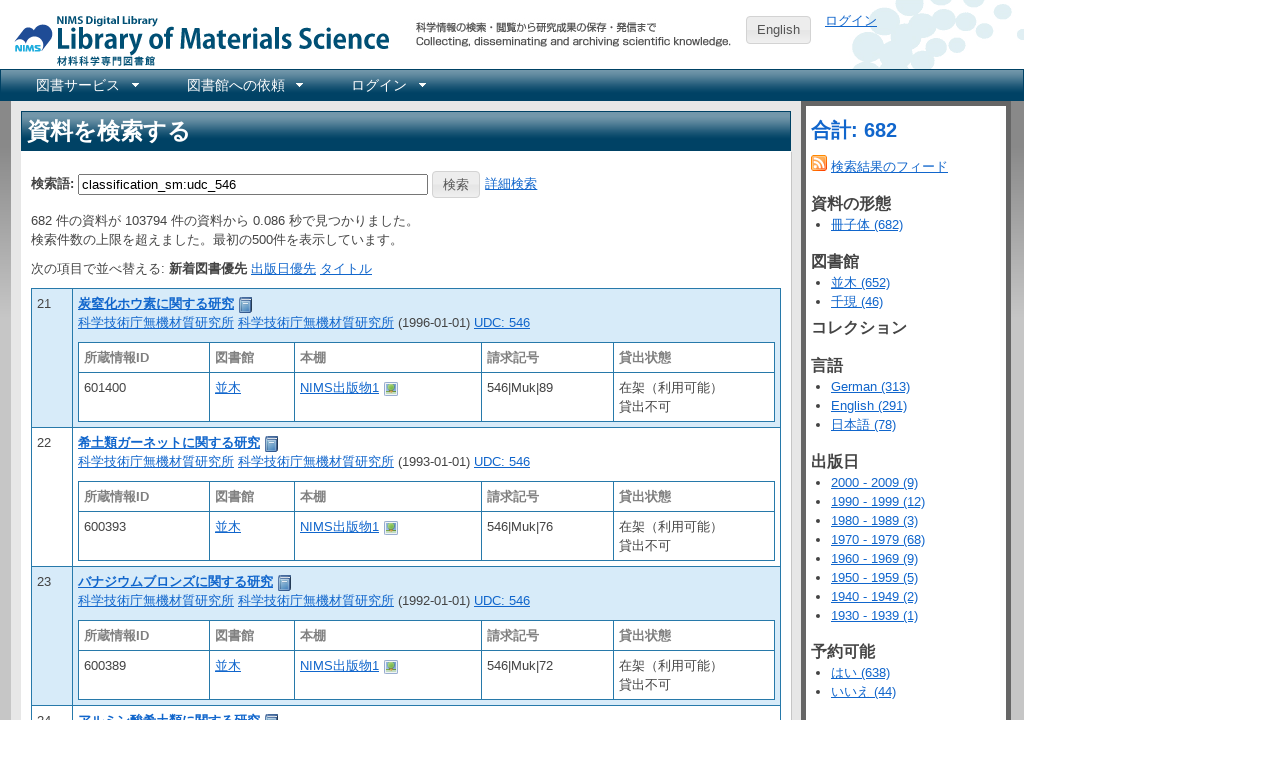

--- FILE ---
content_type: text/html; charset=utf-8
request_url: https://library.nims.go.jp/manifestations?page=3&query=classification_sm%3Audc_546
body_size: 37222
content:
<!DOCTYPE html>
<html xmlns="http://www.w3.org/1999/xhtml" xml:lang="ja" lang="ja">
<head>
  <meta charset="UTF-8" />
  <meta http-equiv="X-UA-Compatible" content="IE=Edge" />
  
  <title>NIMS Library Portal</title>
  <link rel="stylesheet" href="/assets/application-7f8915a6310ac9ed74eba99eb8002a110bfff70e639a6047ad5a78504e5be9f9.css" />
<link rel="stylesheet" href="/assets/print-209e7587a8e2800328e10da067cc9477f81c3dea8b3eddb182f7f9aa1c7cf2c8.css" media="print" />
<link rel="stylesheet" href="/assets/enju_nims/application-b4296addc88d2554738ae26293bed789495f46d7c8ac577c9b399a4304d6358d.css" />
<link rel="stylesheet" href="/assets/enju_print-209e7587a8e2800328e10da067cc9477f81c3dea8b3eddb182f7f9aa1c7cf2c8.css" media="print" />
<script src="/assets/application-bd4d0dcfb8cfc4a4bde10894048dd704da1d2391c4479d2c4a28503dc88d0c2f.js"></script>
<script src="/packs/js/application-797b32cf759051a1c429.js"></script>
<meta name="csrf-param" content="authenticity_token" />
<meta name="csrf-token" content="jByPJdKujnVPDRrWknRTcgCiYm2mIjNFON5YXxdzDk0civcHvpqNuRIfRqWxwSJIHltjNHOpq5GufuSDhP1xUQ" />

<!-- Matomo -->
<script type="text/javascript">
  var _paq = window._paq = window._paq || [];
  /* tracker methods like "setCustomDimension" should be called before "trackPageView" */
  _paq.push(['disableCookies']);
  _paq.push(['trackPageView']);
  _paq.push(['enableLinkTracking']);
  (function() {
    var u="https://kagaku-m.nims.go.jp/";
    _paq.push(['setTrackerUrl', u+'matomo.php']);
    _paq.push(['setSiteId', '1']);
    var d=document, g=d.createElement('script'), s=d.getElementsByTagName('script')[0];
    g.async=true; g.src=u+'matomo.js'; s.parentNode.insertBefore(g,s);
  })();
</script>
<!-- End Matomo Code -->

<!-- Global site tag (gtag.js) - Google Analytics -->
<script async src="https://www.googletagmanager.com/gtag/js?id=G-39Y5DPHQ0Q"></script>
<script>
  window.dataLayer = window.dataLayer || [];
  function gtag(){dataLayer.push(arguments);}
  gtag('js', new Date());

  gtag('config', 'G-39Y5DPHQ0Q');
</script>


    <link rel="alternate" type="application/rss+xml" title="NIMS Library Portal にある資料 (RSS)" href="/manifestations.rss?query=classification_sm%3Audc_546" />
    <link rel="alternate" type="application/atom+xml" title="NIMS Library Portal にある資料 (Atom)" href="/manifestations.atom?query=classification_sm%3Audc_546" />
  <link rel="search" type="application/opensearchdescription+xml" title="NIMS Library Portal" href="https://library.nims.go.jp/page/opensearch.xml" />
</head>
<body>

<div class="header_and_footer">
  <div id="header_left">
    <div id="library_system_name">
      <h1 class="resource_title"><a title="NIMS Library Portal" href="/">NIMS Library Portal</a></h1>
    </div>
    <div id="header_micro_advertisement"></div>
  </div>

  <div id="header_advertisement"></div>
  <div id="header_select_locale">
      <a class="button" href="/manifestations?locale=en">English</a>
</div>

  <div id="header_right">
    <div id="user_account">
          <a href="/users/sign_in">ログイン</a>    </div>
  </div>
</div>

<div id="navibar">
  <ul id="bar1" class="menubar hidden">
    <li>
      <a href="#contact_menu">図書サービス</a>
      <ul>
        <li><a href="/page/library_guide">図書サービス</a></li>
        <li><a href="https://home.nims.go.jp/intra/office/library/index.html">所内イントラネット</a></li>
      </ul>
    </li>
    <li>
      <a href="#request_menu">図書館への依頼</a>
      <ul>
        <li><a href="/page/copy_request">所内複写・貸出依頼</a></li>
        <li><a href="/page/inter_library_loan_request">外部複写・貸出依頼</a></li>
      </ul>
    </li>
      <li>
        <a href="#configuration_menu">ログイン</a>
        <ul>
          <li><a href="/users/sign_in">ログイン</a></li>
        </ul>
      </li>
  </ul>
</div>


<div id="content">

<div id="content_detail" class="ui-corner-all">
  <h1 class="ui-widget-header">資料を検索する</h1>
  <div id="content_list">
        <p id="notice"></p>

      <div class="search_form">
<form action="/manifestations" accept-charset="UTF-8" method="get">  <div class="form-group row">
    <label class="col-2 col-form-label" for="search_form_top">検索語:</label>    <input type="search" name="query" id="search_form_bottom" value="classification_sm:udc_546" class="search_form" placeholder="検索語" />        <input type="submit" name="commit" value="検索" data-disable-with="検索" />    <a href="/page/advanced_search">詳細検索</a>  </div>
</form></div>

    


      <p>
        682 件の資料が 103794 件の資料から 0.086 秒で見つかりました。          <br />
          検索件数の上限を超えました。最初の500件を表示しています。
      </p>

      <p>
        次の項目で並べ替える:
          <strong>新着図書優先</strong>
          <a href="/manifestations?page=3&amp;query=classification_sm%3Audc_546&amp;sort_by=pub_date">出版日優先</a>          <a href="/manifestations?page=3&amp;query=classification_sm%3Audc_546&amp;sort_by=title">タイトル</a>      </p>

      <div class="autopagerize_page_element" id="list">
        <table class="table table-striped index" id="manifestation_list">
  <tr class="line0">
  <td style="width: 30px">21</td>
  <td style="480px">
      <strong>
  <a href="/manifestations/124563">炭窒化ホウ素に関する研究</a></strong>
  <a title="書誌詳細" href="/manifestations/124563"><img class="enju_icon" alt="冊子体" src="https://library.nims.go.jp/rails/active_storage/representations/proxy/eyJfcmFpbHMiOnsibWVzc2FnZSI6IkJBaEpJaWswWXpJeE5HTmxZUzAxWVdNMkxUUTNNbUV0WVdabVl5MDRPRFF6TkdKbFltRmpZVEFHT2daRlZBPT0iLCJleHAiOm51bGwsInB1ciI6ImJsb2JfaWQifX0=--adcea7d445a44a0ed9e6f4ed5263f956dc1e2269/eyJfcmFpbHMiOnsibWVzc2FnZSI6IkJBaDdCem9MWm05eWJXRjBTU0lJY0c1bkJqb0dSVlE2RkhKbGMybDZaVjkwYjE5c2FXMXBkRnNIYVJWcEZRPT0iLCJleHAiOm51bGwsInB1ciI6InZhcmlhdGlvbiJ9fQ==--ae53e256771e465e6ff880706849b958dd5b981c/book.png" width="16" height="16" /></a>  <br />
  <div id="creator_list_124563">
        <a href="/manifestations?query=%22%E7%A7%91%E5%AD%A6%E6%8A%80%E8%A1%93%E5%BA%81%E7%84%A1%E6%A9%9F%E6%9D%90%E8%B3%AA%E7%A0%94%E7%A9%B6%E6%89%80%22">科学技術庁無機材質研究所</a> 

  
  <a href="/manifestations?query=%22%E7%A7%91%E5%AD%A6%E6%8A%80%E8%A1%93%E5%BA%81%E7%84%A1%E6%A9%9F%E6%9D%90%E8%B3%AA%E7%A0%94%E7%A9%B6%E6%89%80%22">科学技術庁無機材質研究所</a> 
    (1996-01-01)
      <a href="/manifestations?query=classification_sm%3Audc_546">UDC: 546</a>
  </div>
      <div class="access_address">
      </div>
      <div class="access_address">
      </div>
      <div class="holding_index" id="holding_124563">
  <div id="holding">
<table class="holding">
  <tr class="holding_header">
    <th style="width: 120px">所蔵情報ID</th>
    <th>図書館</th>
    <th>本棚</th>
    <th>請求記号</th>
      <th style="width: 150px">貸出状態</th>
  </tr>
    <tr>
      <td>
          601400      </td>
      <td>
        <a id="library_item_84601" href="/libraries/namiki">並木</a>
      </td>
      <td>
        <a id="shelf_item_84601" href="/shelves/637397ee-3c56-4868-a6b5-a66b4c776dba">NIMS出版物1</a>        <a rel="item_84601_manifestation_124563" href="/shelves/637397ee-3c56-4868-a6b5-a66b4c776dba.download"><img class="enju_icon" alt="画像" src="/assets/icons/picture-44411fd104a8567e4a673ff4545e2f97791816e0ddb579db7dfff9fd75c9bed1.png" width="16" height="16" /></a><script type="text/javascript">
  $(document).ready(function(){
      $("a[rel='item_84601_manifestation_124563']").colorbox({transition:"none", photo:true});
  })
</script>
      </td>
      <td>
        546|Muk|89      </td>
        <td>
          在架（利用可能）            <br />
            貸出不可
        </td>
    </tr>
</table>

</div>
</div>
  </td>
</tr>
<tr class="line1">
  <td style="width: 30px">22</td>
  <td style="480px">
      <strong>
  <a href="/manifestations/124557">希土類ガーネットに関する研究</a></strong>
  <a title="書誌詳細" href="/manifestations/124557"><img class="enju_icon" alt="冊子体" src="https://library.nims.go.jp/rails/active_storage/representations/proxy/eyJfcmFpbHMiOnsibWVzc2FnZSI6IkJBaEpJaWswWXpJeE5HTmxZUzAxWVdNMkxUUTNNbUV0WVdabVl5MDRPRFF6TkdKbFltRmpZVEFHT2daRlZBPT0iLCJleHAiOm51bGwsInB1ciI6ImJsb2JfaWQifX0=--adcea7d445a44a0ed9e6f4ed5263f956dc1e2269/eyJfcmFpbHMiOnsibWVzc2FnZSI6IkJBaDdCem9MWm05eWJXRjBTU0lJY0c1bkJqb0dSVlE2RkhKbGMybDZaVjkwYjE5c2FXMXBkRnNIYVJWcEZRPT0iLCJleHAiOm51bGwsInB1ciI6InZhcmlhdGlvbiJ9fQ==--ae53e256771e465e6ff880706849b958dd5b981c/book.png" width="16" height="16" /></a>  <br />
  <div id="creator_list_124557">
        <a href="/manifestations?query=%22%E7%A7%91%E5%AD%A6%E6%8A%80%E8%A1%93%E5%BA%81%E7%84%A1%E6%A9%9F%E6%9D%90%E8%B3%AA%E7%A0%94%E7%A9%B6%E6%89%80%22">科学技術庁無機材質研究所</a> 

  
  <a href="/manifestations?query=%22%E7%A7%91%E5%AD%A6%E6%8A%80%E8%A1%93%E5%BA%81%E7%84%A1%E6%A9%9F%E6%9D%90%E8%B3%AA%E7%A0%94%E7%A9%B6%E6%89%80%22">科学技術庁無機材質研究所</a> 
    (1993-01-01)
      <a href="/manifestations?query=classification_sm%3Audc_546">UDC: 546</a>
  </div>
      <div class="access_address">
      </div>
      <div class="access_address">
      </div>
      <div class="holding_index" id="holding_124557">
  <div id="holding">
<table class="holding">
  <tr class="holding_header">
    <th style="width: 120px">所蔵情報ID</th>
    <th>図書館</th>
    <th>本棚</th>
    <th>請求記号</th>
      <th style="width: 150px">貸出状態</th>
  </tr>
    <tr>
      <td>
          600393      </td>
      <td>
        <a id="library_item_84588" href="/libraries/namiki">並木</a>
      </td>
      <td>
        <a id="shelf_item_84588" href="/shelves/637397ee-3c56-4868-a6b5-a66b4c776dba">NIMS出版物1</a>        <a rel="item_84588_manifestation_124557" href="/shelves/637397ee-3c56-4868-a6b5-a66b4c776dba.download"><img class="enju_icon" alt="画像" src="/assets/icons/picture-44411fd104a8567e4a673ff4545e2f97791816e0ddb579db7dfff9fd75c9bed1.png" width="16" height="16" /></a><script type="text/javascript">
  $(document).ready(function(){
      $("a[rel='item_84588_manifestation_124557']").colorbox({transition:"none", photo:true});
  })
</script>
      </td>
      <td>
        546|Muk|76      </td>
        <td>
          在架（利用可能）            <br />
            貸出不可
        </td>
    </tr>
</table>

</div>
</div>
  </td>
</tr>
<tr class="line0">
  <td style="width: 30px">23</td>
  <td style="480px">
      <strong>
  <a href="/manifestations/124553">バナジウムブロンズに関する研究</a></strong>
  <a title="書誌詳細" href="/manifestations/124553"><img class="enju_icon" alt="冊子体" src="https://library.nims.go.jp/rails/active_storage/representations/proxy/eyJfcmFpbHMiOnsibWVzc2FnZSI6IkJBaEpJaWswWXpJeE5HTmxZUzAxWVdNMkxUUTNNbUV0WVdabVl5MDRPRFF6TkdKbFltRmpZVEFHT2daRlZBPT0iLCJleHAiOm51bGwsInB1ciI6ImJsb2JfaWQifX0=--adcea7d445a44a0ed9e6f4ed5263f956dc1e2269/eyJfcmFpbHMiOnsibWVzc2FnZSI6IkJBaDdCem9MWm05eWJXRjBTU0lJY0c1bkJqb0dSVlE2RkhKbGMybDZaVjkwYjE5c2FXMXBkRnNIYVJWcEZRPT0iLCJleHAiOm51bGwsInB1ciI6InZhcmlhdGlvbiJ9fQ==--ae53e256771e465e6ff880706849b958dd5b981c/book.png" width="16" height="16" /></a>  <br />
  <div id="creator_list_124553">
        <a href="/manifestations?query=%22%E7%A7%91%E5%AD%A6%E6%8A%80%E8%A1%93%E5%BA%81%E7%84%A1%E6%A9%9F%E6%9D%90%E8%B3%AA%E7%A0%94%E7%A9%B6%E6%89%80%22">科学技術庁無機材質研究所</a> 

  
  <a href="/manifestations?query=%22%E7%A7%91%E5%AD%A6%E6%8A%80%E8%A1%93%E5%BA%81%E7%84%A1%E6%A9%9F%E6%9D%90%E8%B3%AA%E7%A0%94%E7%A9%B6%E6%89%80%22">科学技術庁無機材質研究所</a> 
    (1992-01-01)
      <a href="/manifestations?query=classification_sm%3Audc_546">UDC: 546</a>
  </div>
      <div class="access_address">
      </div>
      <div class="access_address">
      </div>
      <div class="holding_index" id="holding_124553">
  <div id="holding">
<table class="holding">
  <tr class="holding_header">
    <th style="width: 120px">所蔵情報ID</th>
    <th>図書館</th>
    <th>本棚</th>
    <th>請求記号</th>
      <th style="width: 150px">貸出状態</th>
  </tr>
    <tr>
      <td>
          600389      </td>
      <td>
        <a id="library_item_84584" href="/libraries/namiki">並木</a>
      </td>
      <td>
        <a id="shelf_item_84584" href="/shelves/637397ee-3c56-4868-a6b5-a66b4c776dba">NIMS出版物1</a>        <a rel="item_84584_manifestation_124553" href="/shelves/637397ee-3c56-4868-a6b5-a66b4c776dba.download"><img class="enju_icon" alt="画像" src="/assets/icons/picture-44411fd104a8567e4a673ff4545e2f97791816e0ddb579db7dfff9fd75c9bed1.png" width="16" height="16" /></a><script type="text/javascript">
  $(document).ready(function(){
      $("a[rel='item_84584_manifestation_124553']").colorbox({transition:"none", photo:true});
  })
</script>
      </td>
      <td>
        546|Muk|72      </td>
        <td>
          在架（利用可能）            <br />
            貸出不可
        </td>
    </tr>
</table>

</div>
</div>
  </td>
</tr>
<tr class="line1">
  <td style="width: 30px">24</td>
  <td style="480px">
      <strong>
  <a href="/manifestations/124550">アルミン酸希土類に関する研究</a></strong>
  <a title="書誌詳細" href="/manifestations/124550"><img class="enju_icon" alt="冊子体" src="https://library.nims.go.jp/rails/active_storage/representations/proxy/eyJfcmFpbHMiOnsibWVzc2FnZSI6IkJBaEpJaWswWXpJeE5HTmxZUzAxWVdNMkxUUTNNbUV0WVdabVl5MDRPRFF6TkdKbFltRmpZVEFHT2daRlZBPT0iLCJleHAiOm51bGwsInB1ciI6ImJsb2JfaWQifX0=--adcea7d445a44a0ed9e6f4ed5263f956dc1e2269/eyJfcmFpbHMiOnsibWVzc2FnZSI6IkJBaDdCem9MWm05eWJXRjBTU0lJY0c1bkJqb0dSVlE2RkhKbGMybDZaVjkwYjE5c2FXMXBkRnNIYVJWcEZRPT0iLCJleHAiOm51bGwsInB1ciI6InZhcmlhdGlvbiJ9fQ==--ae53e256771e465e6ff880706849b958dd5b981c/book.png" width="16" height="16" /></a>  <br />
  <div id="creator_list_124550">
        <a href="/manifestations?query=%22%E7%A7%91%E5%AD%A6%E6%8A%80%E8%A1%93%E5%BA%81%E7%84%A1%E6%A9%9F%E6%9D%90%E8%B3%AA%E7%A0%94%E7%A9%B6%E6%89%80%22">科学技術庁無機材質研究所</a> 

  
  <a href="/manifestations?query=%22%E7%A7%91%E5%AD%A6%E6%8A%80%E8%A1%93%E5%BA%81%E7%84%A1%E6%A9%9F%E6%9D%90%E8%B3%AA%E7%A0%94%E7%A9%B6%E6%89%80%22">科学技術庁無機材質研究所</a> 
    (1988-11)
      <a href="/manifestations?query=classification_sm%3Audc_546">UDC: 546</a>
  </div>
      <div class="access_address">
      </div>
      <div class="access_address">
      </div>
      <div class="holding_index" id="holding_124550">
  <div id="holding">
<table class="holding">
  <tr class="holding_header">
    <th style="width: 120px">所蔵情報ID</th>
    <th>図書館</th>
    <th>本棚</th>
    <th>請求記号</th>
      <th style="width: 150px">貸出状態</th>
  </tr>
    <tr>
      <td>
          600375      </td>
      <td>
        <a id="library_item_84570" href="/libraries/namiki">並木</a>
      </td>
      <td>
        <a id="shelf_item_84570" href="/shelves/637397ee-3c56-4868-a6b5-a66b4c776dba">NIMS出版物1</a>        <a rel="item_84570_manifestation_124550" href="/shelves/637397ee-3c56-4868-a6b5-a66b4c776dba.download"><img class="enju_icon" alt="画像" src="/assets/icons/picture-44411fd104a8567e4a673ff4545e2f97791816e0ddb579db7dfff9fd75c9bed1.png" width="16" height="16" /></a><script type="text/javascript">
  $(document).ready(function(){
      $("a[rel='item_84570_manifestation_124550']").colorbox({transition:"none", photo:true});
  })
</script>
      </td>
      <td>
        546|Muk|56      </td>
        <td>
          在架（利用可能）            <br />
            貸出不可
        </td>
    </tr>
</table>

</div>
</div>
  </td>
</tr>
<tr class="line0">
  <td style="width: 30px">25</td>
  <td style="480px">
      <strong>
  <a href="/manifestations/124548">酸化ビスマスに関する研究</a></strong>
  <a title="書誌詳細" href="/manifestations/124548"><img class="enju_icon" alt="冊子体" src="https://library.nims.go.jp/rails/active_storage/representations/proxy/eyJfcmFpbHMiOnsibWVzc2FnZSI6IkJBaEpJaWswWXpJeE5HTmxZUzAxWVdNMkxUUTNNbUV0WVdabVl5MDRPRFF6TkdKbFltRmpZVEFHT2daRlZBPT0iLCJleHAiOm51bGwsInB1ciI6ImJsb2JfaWQifX0=--adcea7d445a44a0ed9e6f4ed5263f956dc1e2269/eyJfcmFpbHMiOnsibWVzc2FnZSI6IkJBaDdCem9MWm05eWJXRjBTU0lJY0c1bkJqb0dSVlE2RkhKbGMybDZaVjkwYjE5c2FXMXBkRnNIYVJWcEZRPT0iLCJleHAiOm51bGwsInB1ciI6InZhcmlhdGlvbiJ9fQ==--ae53e256771e465e6ff880706849b958dd5b981c/book.png" width="16" height="16" /></a>  <br />
  <div id="creator_list_124548">
        <a href="/manifestations?query=%22%E7%A7%91%E5%AD%A6%E6%8A%80%E8%A1%93%E5%BA%81%E7%84%A1%E6%A9%9F%E6%9D%90%E8%B3%AA%E7%A0%94%E7%A9%B6%E6%89%80%22">科学技術庁無機材質研究所</a> 

  
  <a href="/manifestations?query=%22%E7%A7%91%E5%AD%A6%E6%8A%80%E8%A1%93%E5%BA%81%E7%84%A1%E6%A9%9F%E6%9D%90%E8%B3%AA%E7%A0%94%E7%A9%B6%E6%89%80%22">科学技術庁無機材質研究所</a> 
    (1988-11)
      <a href="/manifestations?query=classification_sm%3Audc_546">UDC: 546</a>
  </div>
      <div class="access_address">
      </div>
      <div class="access_address">
      </div>
      <div class="holding_index" id="holding_124548">
  <div id="holding">
<table class="holding">
  <tr class="holding_header">
    <th style="width: 120px">所蔵情報ID</th>
    <th>図書館</th>
    <th>本棚</th>
    <th>請求記号</th>
      <th style="width: 150px">貸出状態</th>
  </tr>
    <tr>
      <td>
          600373      </td>
      <td>
        <a id="library_item_84568" href="/libraries/namiki">並木</a>
      </td>
      <td>
        <a id="shelf_item_84568" href="/shelves/637397ee-3c56-4868-a6b5-a66b4c776dba">NIMS出版物1</a>        <a rel="item_84568_manifestation_124548" href="/shelves/637397ee-3c56-4868-a6b5-a66b4c776dba.download"><img class="enju_icon" alt="画像" src="/assets/icons/picture-44411fd104a8567e4a673ff4545e2f97791816e0ddb579db7dfff9fd75c9bed1.png" width="16" height="16" /></a><script type="text/javascript">
  $(document).ready(function(){
      $("a[rel='item_84568_manifestation_124548']").colorbox({transition:"none", photo:true});
  })
</script>
      </td>
      <td>
        546|Muk|54      </td>
        <td>
          在架（利用可能）            <br />
            貸出不可
        </td>
    </tr>
</table>

</div>
</div>
  </td>
</tr>
<tr class="line1">
  <td style="width: 30px">26</td>
  <td style="480px">
      <strong>
  <a href="/manifestations/124545">イットリウムガーネットに関する研究</a></strong>
  <a title="書誌詳細" href="/manifestations/124545"><img class="enju_icon" alt="冊子体" src="https://library.nims.go.jp/rails/active_storage/representations/proxy/eyJfcmFpbHMiOnsibWVzc2FnZSI6IkJBaEpJaWswWXpJeE5HTmxZUzAxWVdNMkxUUTNNbUV0WVdabVl5MDRPRFF6TkdKbFltRmpZVEFHT2daRlZBPT0iLCJleHAiOm51bGwsInB1ciI6ImJsb2JfaWQifX0=--adcea7d445a44a0ed9e6f4ed5263f956dc1e2269/eyJfcmFpbHMiOnsibWVzc2FnZSI6IkJBaDdCem9MWm05eWJXRjBTU0lJY0c1bkJqb0dSVlE2RkhKbGMybDZaVjkwYjE5c2FXMXBkRnNIYVJWcEZRPT0iLCJleHAiOm51bGwsInB1ciI6InZhcmlhdGlvbiJ9fQ==--ae53e256771e465e6ff880706849b958dd5b981c/book.png" width="16" height="16" /></a>  <br />
  <div id="creator_list_124545">
        <a href="/manifestations?query=%22%E7%A7%91%E5%AD%A6%E6%8A%80%E8%A1%93%E5%BA%81%E7%84%A1%E6%A9%9F%E6%9D%90%E8%B3%AA%E7%A0%94%E7%A9%B6%E6%89%80%22">科学技術庁無機材質研究所</a> 

  
  <a href="/manifestations?query=%22%E7%A7%91%E5%AD%A6%E6%8A%80%E8%A1%93%E5%BA%81%E7%84%A1%E6%A9%9F%E6%9D%90%E8%B3%AA%E7%A0%94%E7%A9%B6%E6%89%80%22">科学技術庁無機材質研究所</a> 
    (1978-01-01)
      <a href="/manifestations?query=classification_sm%3Audc_546">UDC: 546</a>
  </div>
      <div class="access_address">
      </div>
      <div class="access_address">
      </div>
      <div class="holding_index" id="holding_124545">
  <div id="holding">
<table class="holding">
  <tr class="holding_header">
    <th style="width: 120px">所蔵情報ID</th>
    <th>図書館</th>
    <th>本棚</th>
    <th>請求記号</th>
      <th style="width: 150px">貸出状態</th>
  </tr>
    <tr>
      <td>
          600345      </td>
      <td>
        <a id="library_item_82495" href="/libraries/namiki">並木</a>
      </td>
      <td>
        <a id="shelf_item_82495" href="/shelves/637397ee-3c56-4868-a6b5-a66b4c776dba">NIMS出版物1</a>        <a rel="item_82495_manifestation_124545" href="/shelves/637397ee-3c56-4868-a6b5-a66b4c776dba.download"><img class="enju_icon" alt="画像" src="/assets/icons/picture-44411fd104a8567e4a673ff4545e2f97791816e0ddb579db7dfff9fd75c9bed1.png" width="16" height="16" /></a><script type="text/javascript">
  $(document).ready(function(){
      $("a[rel='item_82495_manifestation_124545']").colorbox({transition:"none", photo:true});
  })
</script>
      </td>
      <td>
        546|Muk|18      </td>
        <td>
          在架（利用可能）            <br />
            貸出不可
        </td>
    </tr>
</table>

</div>
</div>
  </td>
</tr>
<tr class="line0">
  <td style="width: 30px">27</td>
  <td style="480px">
      <strong>
  <a href="/manifestations/124544">酸化けい素に関する研究</a></strong>
  <a title="書誌詳細" href="/manifestations/124544"><img class="enju_icon" alt="冊子体" src="https://library.nims.go.jp/rails/active_storage/representations/proxy/eyJfcmFpbHMiOnsibWVzc2FnZSI6IkJBaEpJaWswWXpJeE5HTmxZUzAxWVdNMkxUUTNNbUV0WVdabVl5MDRPRFF6TkdKbFltRmpZVEFHT2daRlZBPT0iLCJleHAiOm51bGwsInB1ciI6ImJsb2JfaWQifX0=--adcea7d445a44a0ed9e6f4ed5263f956dc1e2269/eyJfcmFpbHMiOnsibWVzc2FnZSI6IkJBaDdCem9MWm05eWJXRjBTU0lJY0c1bkJqb0dSVlE2RkhKbGMybDZaVjkwYjE5c2FXMXBkRnNIYVJWcEZRPT0iLCJleHAiOm51bGwsInB1ciI6InZhcmlhdGlvbiJ9fQ==--ae53e256771e465e6ff880706849b958dd5b981c/book.png" width="16" height="16" /></a>  <br />
  <div id="creator_list_124544">
        <a href="/manifestations?query=%22%E7%A7%91%E5%AD%A6%E6%8A%80%E8%A1%93%E5%BA%81%E7%84%A1%E6%A9%9F%E6%9D%90%E8%B3%AA%E7%A0%94%E7%A9%B6%E6%89%80%22">科学技術庁無機材質研究所</a> 

  
  <a href="/manifestations?query=%22%E7%A7%91%E5%AD%A6%E6%8A%80%E8%A1%93%E5%BA%81%E7%84%A1%E6%A9%9F%E6%9D%90%E8%B3%AA%E7%A0%94%E7%A9%B6%E6%89%80%22">科学技術庁無機材質研究所</a> 
    (1977-01-01)
      <a href="/manifestations?query=classification_sm%3Audc_546">UDC: 546</a>
  </div>
      <div class="access_address">
      </div>
      <div class="access_address">
      </div>
      <div class="holding_index" id="holding_124544">
  <div id="holding">
<table class="holding">
  <tr class="holding_header">
    <th style="width: 120px">所蔵情報ID</th>
    <th>図書館</th>
    <th>本棚</th>
    <th>請求記号</th>
      <th style="width: 150px">貸出状態</th>
  </tr>
    <tr>
      <td>
          600337      </td>
      <td>
        <a id="library_item_82491" href="/libraries/namiki">並木</a>
      </td>
      <td>
        <a id="shelf_item_82491" href="/shelves/637397ee-3c56-4868-a6b5-a66b4c776dba">NIMS出版物1</a>        <a rel="item_82491_manifestation_124544" href="/shelves/637397ee-3c56-4868-a6b5-a66b4c776dba.download"><img class="enju_icon" alt="画像" src="/assets/icons/picture-44411fd104a8567e4a673ff4545e2f97791816e0ddb579db7dfff9fd75c9bed1.png" width="16" height="16" /></a><script type="text/javascript">
  $(document).ready(function(){
      $("a[rel='item_82491_manifestation_124544']").colorbox({transition:"none", photo:true});
  })
</script>
      </td>
      <td>
        546|Muk|14      </td>
        <td>
          在架（利用可能）            <br />
            貸出不可
        </td>
    </tr>
</table>

</div>
</div>
  </td>
</tr>
<tr class="line1">
  <td style="width: 30px">28</td>
  <td style="480px">
      <strong>
  <a href="/manifestations/124541">カルコゲンガラスに関する研究</a></strong>
  <a title="書誌詳細" href="/manifestations/124541"><img class="enju_icon" alt="冊子体" src="https://library.nims.go.jp/rails/active_storage/representations/proxy/eyJfcmFpbHMiOnsibWVzc2FnZSI6IkJBaEpJaWswWXpJeE5HTmxZUzAxWVdNMkxUUTNNbUV0WVdabVl5MDRPRFF6TkdKbFltRmpZVEFHT2daRlZBPT0iLCJleHAiOm51bGwsInB1ciI6ImJsb2JfaWQifX0=--adcea7d445a44a0ed9e6f4ed5263f956dc1e2269/eyJfcmFpbHMiOnsibWVzc2FnZSI6IkJBaDdCem9MWm05eWJXRjBTU0lJY0c1bkJqb0dSVlE2RkhKbGMybDZaVjkwYjE5c2FXMXBkRnNIYVJWcEZRPT0iLCJleHAiOm51bGwsInB1ciI6InZhcmlhdGlvbiJ9fQ==--ae53e256771e465e6ff880706849b958dd5b981c/book.png" width="16" height="16" /></a>  <br />
  <div id="creator_list_124541">
        <a href="/manifestations?query=%22%E7%A7%91%E5%AD%A6%E6%8A%80%E8%A1%93%E5%BA%81%E7%84%A1%E6%A9%9F%E6%9D%90%E8%B3%AA%E7%A0%94%E7%A9%B6%E6%89%80%22">科学技術庁無機材質研究所</a> 

  
  <a href="/manifestations?query=%22%E7%A7%91%E5%AD%A6%E6%8A%80%E8%A1%93%E5%BA%81%E7%84%A1%E6%A9%9F%E6%9D%90%E8%B3%AA%E7%A0%94%E7%A9%B6%E6%89%80%22">科学技術庁無機材質研究所</a> 
    (1975-01-01)
      <a href="/manifestations?query=classification_sm%3Audc_546">UDC: 546</a>
  </div>
      <div class="access_address">
      </div>
      <div class="access_address">
      </div>
      <div class="holding_index" id="holding_124541">
  <div id="holding">
<table class="holding">
  <tr class="holding_header">
    <th style="width: 120px">所蔵情報ID</th>
    <th>図書館</th>
    <th>本棚</th>
    <th>請求記号</th>
      <th style="width: 150px">貸出状態</th>
  </tr>
    <tr>
      <td>
          600333      </td>
      <td>
        <a id="library_item_82487" href="/libraries/namiki">並木</a>
      </td>
      <td>
        <a id="shelf_item_82487" href="/shelves/637397ee-3c56-4868-a6b5-a66b4c776dba">NIMS出版物1</a>        <a rel="item_82487_manifestation_124541" href="/shelves/637397ee-3c56-4868-a6b5-a66b4c776dba.download"><img class="enju_icon" alt="画像" src="/assets/icons/picture-44411fd104a8567e4a673ff4545e2f97791816e0ddb579db7dfff9fd75c9bed1.png" width="16" height="16" /></a><script type="text/javascript">
  $(document).ready(function(){
      $("a[rel='item_82487_manifestation_124541']").colorbox({transition:"none", photo:true});
  })
</script>
      </td>
      <td>
        546|Muk|10      </td>
        <td>
          在架（利用可能）            <br />
            貸出不可
        </td>
    </tr>
</table>

</div>
</div>
  </td>
</tr>
<tr class="line0">
  <td style="width: 30px">29</td>
  <td style="480px">
      <strong>
  <a href="/manifestations/124537">硫化鉄に関する研究</a></strong>
  <a title="書誌詳細" href="/manifestations/124537"><img class="enju_icon" alt="冊子体" src="https://library.nims.go.jp/rails/active_storage/representations/proxy/eyJfcmFpbHMiOnsibWVzc2FnZSI6IkJBaEpJaWswWXpJeE5HTmxZUzAxWVdNMkxUUTNNbUV0WVdabVl5MDRPRFF6TkdKbFltRmpZVEFHT2daRlZBPT0iLCJleHAiOm51bGwsInB1ciI6ImJsb2JfaWQifX0=--adcea7d445a44a0ed9e6f4ed5263f956dc1e2269/eyJfcmFpbHMiOnsibWVzc2FnZSI6IkJBaDdCem9MWm05eWJXRjBTU0lJY0c1bkJqb0dSVlE2RkhKbGMybDZaVjkwYjE5c2FXMXBkRnNIYVJWcEZRPT0iLCJleHAiOm51bGwsInB1ciI6InZhcmlhdGlvbiJ9fQ==--ae53e256771e465e6ff880706849b958dd5b981c/book.png" width="16" height="16" /></a>  <br />
  <div id="creator_list_124537">
        <a href="/manifestations?query=%22%E7%A7%91%E5%AD%A6%E6%8A%80%E8%A1%93%E5%BA%81%E7%84%A1%E6%A9%9F%E6%9D%90%E8%B3%AA%E7%A0%94%E7%A9%B6%E6%89%80%22">科学技術庁無機材質研究所</a> 

  
  <a href="/manifestations?query=%22%E7%A7%91%E5%AD%A6%E6%8A%80%E8%A1%93%E5%BA%81%E7%84%A1%E6%A9%9F%E6%9D%90%E8%B3%AA%E7%A0%94%E7%A9%B6%E6%89%80%22">科学技術庁無機材質研究所</a> 
    (1973-01-01)
      <a href="/manifestations?query=classification_sm%3Audc_546">UDC: 546</a>
  </div>
      <div class="access_address">
      </div>
      <div class="access_address">
      </div>
      <div class="holding_index" id="holding_124537">
  <div id="holding">
<table class="holding">
  <tr class="holding_header">
    <th style="width: 120px">所蔵情報ID</th>
    <th>図書館</th>
    <th>本棚</th>
    <th>請求記号</th>
      <th style="width: 150px">貸出状態</th>
  </tr>
    <tr>
      <td>
          600328      </td>
      <td>
        <a id="library_item_82482" href="/libraries/namiki">並木</a>
      </td>
      <td>
        <a id="shelf_item_82482" href="/shelves/637397ee-3c56-4868-a6b5-a66b4c776dba">NIMS出版物1</a>        <a rel="item_82482_manifestation_124537" href="/shelves/637397ee-3c56-4868-a6b5-a66b4c776dba.download"><img class="enju_icon" alt="画像" src="/assets/icons/picture-44411fd104a8567e4a673ff4545e2f97791816e0ddb579db7dfff9fd75c9bed1.png" width="16" height="16" /></a><script type="text/javascript">
  $(document).ready(function(){
      $("a[rel='item_82482_manifestation_124537']").colorbox({transition:"none", photo:true});
  })
</script>
      </td>
      <td>
        546|Muk|5      </td>
        <td>
          在架（利用可能）            <br />
            貸出不可
        </td>
    </tr>
</table>

</div>
</div>
  </td>
</tr>
<tr class="line1">
  <td style="width: 30px">30</td>
  <td style="480px">
      <strong>
  <a href="/manifestations/124416">DIAMOND2001:12th European Conference on Diamond, Diamond-like Materials, Carbon Nanotubes, Nitrides &amp; Silicon Carbide Granada</a></strong>
  <a title="書誌詳細" href="/manifestations/124416"><img class="enju_icon" alt="冊子体" src="https://library.nims.go.jp/rails/active_storage/representations/proxy/eyJfcmFpbHMiOnsibWVzc2FnZSI6IkJBaEpJaWswWXpJeE5HTmxZUzAxWVdNMkxUUTNNbUV0WVdabVl5MDRPRFF6TkdKbFltRmpZVEFHT2daRlZBPT0iLCJleHAiOm51bGwsInB1ciI6ImJsb2JfaWQifX0=--adcea7d445a44a0ed9e6f4ed5263f956dc1e2269/eyJfcmFpbHMiOnsibWVzc2FnZSI6IkJBaDdCem9MWm05eWJXRjBTU0lJY0c1bkJqb0dSVlE2RkhKbGMybDZaVjkwYjE5c2FXMXBkRnNIYVJWcEZRPT0iLCJleHAiOm51bGwsInB1ciI6InZhcmlhdGlvbiJ9fQ==--ae53e256771e465e6ff880706849b958dd5b981c/book.png" width="16" height="16" /></a>  <br />
  <div id="creator_list_124416">
        <a href="/manifestations?query=%22Robertson%22">Robertson</a>  <a href="/manifestations?query=%22Kawarada%22">Kawarada</a>  <a href="/manifestations?query=%22Kohn%22">Kohn</a> 

  
  
    (2001-01-01)
      <a href="/manifestations?query=classification_sm%3Audc_546">UDC: 546</a>
  </div>
      <div class="access_address">
      </div>
      <div class="access_address">
      </div>
      <div class="holding_index" id="holding_124416">
  <div id="holding">
<table class="holding">
  <tr class="holding_header">
    <th style="width: 120px">所蔵情報ID</th>
    <th>図書館</th>
    <th>本棚</th>
    <th>請求記号</th>
      <th style="width: 150px">貸出状態</th>
  </tr>
    <tr>
      <td>
          602154      </td>
      <td>
        <a id="library_item_85738" href="/libraries/namiki">並木</a>
      </td>
      <td>
        <a id="shelf_item_85738" href="/shelves/064caaf8-25a4-4124-9e8e-3f0bc138dffa">単行書15</a>        <a rel="item_85738_manifestation_124416" href="/shelves/064caaf8-25a4-4124-9e8e-3f0bc138dffa.download"><img class="enju_icon" alt="画像" src="/assets/icons/picture-44411fd104a8567e4a673ff4545e2f97791816e0ddb579db7dfff9fd75c9bed1.png" width="16" height="16" /></a><script type="text/javascript">
  $(document).ready(function(){
      $("a[rel='item_85738_manifestation_124416']").colorbox({transition:"none", photo:true});
  })
</script>
      </td>
      <td>
        546|R|      </td>
        <td>
          在架（利用可能）        </td>
    </tr>
</table>

</div>
</div>
  </td>
</tr>

</table>

  <nav class="pagination">
  <div class="digg_pagination">
      <a href="/manifestations?query=classification_sm%3Audc_546">&laquo; 最初</a>

      <a rel="prev" href="/manifestations?page=2&amp;query=classification_sm%3Audc_546">&lsaquo; 前へ</a>

        
  <a href="/manifestations?query=classification_sm%3Audc_546">1</a>


        
  <a rel="prev" href="/manifestations?page=2&amp;query=classification_sm%3Audc_546">2</a>


        <span class="current">
  3
</span>

        
  <a rel="next" href="/manifestations?page=4&amp;query=classification_sm%3Audc_546">4</a>


        
  <a href="/manifestations?page=5&amp;query=classification_sm%3Audc_546">5</a>


        
  <a href="/manifestations?page=6&amp;query=classification_sm%3Audc_546">6</a>


        
  <a href="/manifestations?page=7&amp;query=classification_sm%3Audc_546">7</a>


        <span class="page gap">...</span>

      <a rel="next" href="/manifestations?page=4&amp;query=classification_sm%3Audc_546">次へ &rsaquo;</a>

      <a href="/manifestations?page=50&amp;query=classification_sm%3Audc_546">最後 &raquo;</a>

  </div>
  </nav>
<br />

<div>
    <form action="/manifestations" accept-charset="UTF-8" method="get">      <p>
        <label for="search_form_bottom">検索語</label>:
        <input type="search" name="query" id="search_form_bottom" value="classification_sm:udc_546" class="search_form" placeholder="検索語" />                <input type="submit" name="commit" value="検索" data-disable-with="検索" />        <br />
        <a href="/page/advanced_search">詳細検索</a>      </p>
</form></div>
      </div>


    <div class="autopagerize_insert_before"></div>

  </div>
</div>

<div id="submenu" class="ui-corner-all">
  <h3><a href="/manifestations?page=3&amp;query=classification_sm%3Audc_546">合計: 682</a></h3>
  <div>
      <a href="/manifestations.rss?query=classification_sm%3Audc_546"><img alt="フィード" class="icon" src="/assets/icons/feed-5bb406880f456fd0fe4858a482696abeaede4262fdc29053346c5fdc92d5d216.png" width="16" height="16" /></a> <a href="/manifestations.rss?query=classification_sm%3Audc_546">検索結果のフィード</a>  </div>

    <h4 class="facet-header">資料の形態</h4>
<ul>
    <li><a href="/manifestations?carrier_type=volume&amp;query=classification_sm%3Audc_546">冊子体 (682)</a>
    </li>
</ul>
<h4 class="facet-header">図書館</h4>
<ul>
    <li><a href="/manifestations?library=namiki&amp;query=classification_sm%3Audc_546">並木 (652)</a></li>
    <li><a href="/manifestations?library=sengen&amp;query=classification_sm%3Audc_546">千現 (46)</a></li>
</ul>
<h4>コレクション</h4>
<ul>
</ul>
<h4 class="facet-header">言語</h4>
<ul>
      <li>
        <a href="/manifestations?language=German&amp;query=classification_sm%3Audc_546">German (313)</a>
      </li>
      <li>
        <a href="/manifestations?language=English&amp;query=classification_sm%3Audc_546">English (291)</a>
      </li>
      <li>
        <a href="/manifestations?language=Japanese&amp;query=classification_sm%3Audc_546">日本語 (78)</a>
      </li>
</ul>
<h4 class="facet-header">出版日</h4>
<ul>
    <li>
      <a href="/manifestations?pub_date_from=2000&amp;pub_date_until=2009&amp;query=classification_sm%3Audc_546">2000 - 2009 (9)</a>
    </li>
    <li>
      <a href="/manifestations?pub_date_from=1990&amp;pub_date_until=1999&amp;query=classification_sm%3Audc_546">1990 - 1999 (12)</a>
    </li>
    <li>
      <a href="/manifestations?pub_date_from=1980&amp;pub_date_until=1989&amp;query=classification_sm%3Audc_546">1980 - 1989 (3)</a>
    </li>
    <li>
      <a href="/manifestations?pub_date_from=1970&amp;pub_date_until=1979&amp;query=classification_sm%3Audc_546">1970 - 1979 (68)</a>
    </li>
    <li>
      <a href="/manifestations?pub_date_from=1960&amp;pub_date_until=1969&amp;query=classification_sm%3Audc_546">1960 - 1969 (9)</a>
    </li>
    <li>
      <a href="/manifestations?pub_date_from=1950&amp;pub_date_until=1959&amp;query=classification_sm%3Audc_546">1950 - 1959 (5)</a>
    </li>
    <li>
      <a href="/manifestations?pub_date_from=1940&amp;pub_date_until=1949&amp;query=classification_sm%3Audc_546">1940 - 1949 (2)</a>
    </li>
    <li>
      <a href="/manifestations?pub_date_from=1930&amp;pub_date_until=1939&amp;query=classification_sm%3Audc_546">1930 - 1939 (1)</a>
    </li>
</ul>
<h4 class="facet-header">予約可能</h4>
<ul>
    <li>
      
      <a href="/manifestations?query=classification_sm%3Audc_546&amp;reservable=true">はい (638)</a>      
    </li>
    <li>
      
      <a href="/manifestations?query=classification_sm%3Audc_546&amp;reservable=false">いいえ (44)</a>      
    </li>
</ul>
  <h4 class="facet-header">書き出し</h4>
<ul>
  <li><a href="/manifestations.rdf?page=3&amp;query=classification_sm%3Audc_546">RDF/XML</a>
  <li><a href="/manifestations.mods?page=3&amp;query=classification_sm%3Audc_546">MODS</a></li>
  <li><a href="/manifestations.xlsx?page=3&amp;query=classification_sm%3Audc_546">XLSX</a></li>
  <li><a href="/manifestations.txt?page=3&amp;query=classification_sm%3Audc_546">TSV</a></li>
  <li><a href="/manifestations.json?page=3&amp;query=classification_sm%3Audc_546">JSON</a></li>
</ul>

</div>

  <script>
  $(function(){
    if(typeof sessionStorage === "undefined"){
      return;
    }else{
      var ids = [133349, 133344, 133343, 132881, 132875, 132855, 132603, 132604, 132602, 132594, 132595, 132593, 132537, 132381, 125237, 124569, 124568, 124566, 124565, 124564, 124563, 124557, 124553, 124550, 124548, 124545, 124544, 124541, 124537, 124416];
      var query = 'page=3&amp;query=classification_sm%3Audc_546';
      sessionStorage.setItem("ids_16421ef65d6f8bd98b3d1261910827cfe1e6e432", JSON.stringify(ids));
      sessionStorage.setItem("query_16421ef65d6f8bd98b3d1261910827cfe1e6e432", query);
    };
  });
</script>



</div>

<div class="header_and_footer">
  <div id="footer">
    NIMS Digital Library
    <br />
    連絡先: <a href="https://www.nims.go.jp/infrastructure/library/index.html">技術開発・共用部門 材料データプラットフォーム</a><br/>
    Copyright &copy; 2001-2026 <a href="https://www.nims.go.jp/">物質・材料研究機構 (NIMS)</a>
  </div>
</div>


</body>
</html>


--- FILE ---
content_type: text/css
request_url: https://library.nims.go.jp/assets/enju_print-209e7587a8e2800328e10da067cc9477f81c3dea8b3eddb182f7f9aa1c7cf2c8.css
body_size: 52
content:
div.header_and_footer,ul.ui-tabs-nav{display:none}div#navibar,div#submenu,div#related_manifestation,div#history{display:none}td,th{border:1px solid}
